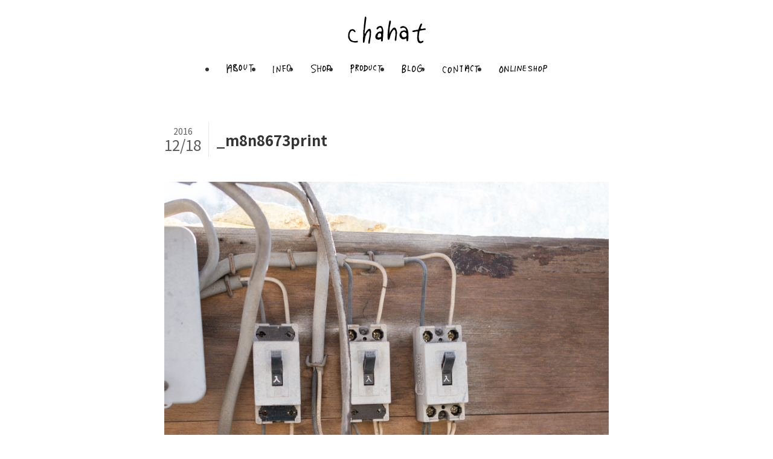

--- FILE ---
content_type: text/html; charset=UTF-8
request_url: https://chahat27.com/sinewo/%E3%80%8C%E3%81%82%E3%82%8A%E3%81%8C%E3%81%A8%E3%81%86%E7%A5%96%E7%88%B6%E3%81%AE%E5%AE%B6%E3%80%8D%E7%84%A1%E4%BA%8B%E7%B5%82%E4%BA%86%E3%81%97%E3%81%BE%E3%81%97%E3%81%9F%EF%BC%81/attachment/_m8n8673print/
body_size: 13068
content:
<!DOCTYPE html>
<html dir="ltr" lang="ja" prefix="og: https://ogp.me/ns#" data-loaded="false" data-scrolled="false" data-spmenu="closed">
<head>
<meta charset="utf-8">
<meta name="format-detection" content="telephone=no">
<meta http-equiv="X-UA-Compatible" content="IE=edge">
<meta name="viewport" content="width=device-width, viewport-fit=cover">
<title>_m8n8673print - chahat</title>
	<style>img:is([sizes="auto" i], [sizes^="auto," i]) { contain-intrinsic-size: 3000px 1500px }</style>
	
		<!-- All in One SEO 4.8.0 - aioseo.com -->
	<meta name="robots" content="max-image-preview:large" />
	<meta name="author" content="chahat27"/>
	<link rel="canonical" href="https://chahat27.com/sinewo/%e3%80%8c%e3%81%82%e3%82%8a%e3%81%8c%e3%81%a8%e3%81%86%e7%a5%96%e7%88%b6%e3%81%ae%e5%ae%b6%e3%80%8d%e7%84%a1%e4%ba%8b%e7%b5%82%e4%ba%86%e3%81%97%e3%81%be%e3%81%97%e3%81%9f%ef%bc%81/attachment/_m8n8673print/" />
	<meta name="generator" content="All in One SEO (AIOSEO) 4.8.0" />
		<meta property="og:locale" content="ja_JP" />
		<meta property="og:site_name" content="chahat - チャハット" />
		<meta property="og:type" content="article" />
		<meta property="og:title" content="_m8n8673print - chahat" />
		<meta property="og:url" content="https://chahat27.com/sinewo/%e3%80%8c%e3%81%82%e3%82%8a%e3%81%8c%e3%81%a8%e3%81%86%e7%a5%96%e7%88%b6%e3%81%ae%e5%ae%b6%e3%80%8d%e7%84%a1%e4%ba%8b%e7%b5%82%e4%ba%86%e3%81%97%e3%81%be%e3%81%97%e3%81%9f%ef%bc%81/attachment/_m8n8673print/" />
		<meta property="og:image" content="https://chahat27.com/wp-content/uploads/2021/03/logo.png" />
		<meta property="og:image:secure_url" content="https://chahat27.com/wp-content/uploads/2021/03/logo.png" />
		<meta property="og:image:width" content="150" />
		<meta property="og:image:height" content="50" />
		<meta property="article:published_time" content="2016-12-18T04:13:38+00:00" />
		<meta property="article:modified_time" content="2016-12-18T04:13:38+00:00" />
		<meta property="article:publisher" content="https://www.facebook.com/chahat-177719845651346" />
		<meta name="twitter:card" content="summary_large_image" />
		<meta name="twitter:title" content="_m8n8673print - chahat" />
		<meta name="twitter:image" content="https://chahat27.com/wp-content/uploads/2021/03/logo.png" />
		<meta name="google" content="nositelinkssearchbox" />
		<script type="application/ld+json" class="aioseo-schema">
			{"@context":"https:\/\/schema.org","@graph":[{"@type":"BreadcrumbList","@id":"https:\/\/chahat27.com\/sinewo\/%e3%80%8c%e3%81%82%e3%82%8a%e3%81%8c%e3%81%a8%e3%81%86%e7%a5%96%e7%88%b6%e3%81%ae%e5%ae%b6%e3%80%8d%e7%84%a1%e4%ba%8b%e7%b5%82%e4%ba%86%e3%81%97%e3%81%be%e3%81%97%e3%81%9f%ef%bc%81\/attachment\/_m8n8673print\/#breadcrumblist","itemListElement":[{"@type":"ListItem","@id":"https:\/\/chahat27.com\/#listItem","position":1,"name":"\u5bb6","item":"https:\/\/chahat27.com\/","nextItem":{"@type":"ListItem","@id":"https:\/\/chahat27.com\/sinewo\/%e3%80%8c%e3%81%82%e3%82%8a%e3%81%8c%e3%81%a8%e3%81%86%e7%a5%96%e7%88%b6%e3%81%ae%e5%ae%b6%e3%80%8d%e7%84%a1%e4%ba%8b%e7%b5%82%e4%ba%86%e3%81%97%e3%81%be%e3%81%97%e3%81%9f%ef%bc%81\/attachment\/_m8n8673print\/#listItem","name":"_m8n8673print"}},{"@type":"ListItem","@id":"https:\/\/chahat27.com\/sinewo\/%e3%80%8c%e3%81%82%e3%82%8a%e3%81%8c%e3%81%a8%e3%81%86%e7%a5%96%e7%88%b6%e3%81%ae%e5%ae%b6%e3%80%8d%e7%84%a1%e4%ba%8b%e7%b5%82%e4%ba%86%e3%81%97%e3%81%be%e3%81%97%e3%81%9f%ef%bc%81\/attachment\/_m8n8673print\/#listItem","position":2,"name":"_m8n8673print","previousItem":{"@type":"ListItem","@id":"https:\/\/chahat27.com\/#listItem","name":"\u5bb6"}}]},{"@type":"ItemPage","@id":"https:\/\/chahat27.com\/sinewo\/%e3%80%8c%e3%81%82%e3%82%8a%e3%81%8c%e3%81%a8%e3%81%86%e7%a5%96%e7%88%b6%e3%81%ae%e5%ae%b6%e3%80%8d%e7%84%a1%e4%ba%8b%e7%b5%82%e4%ba%86%e3%81%97%e3%81%be%e3%81%97%e3%81%9f%ef%bc%81\/attachment\/_m8n8673print\/#itempage","url":"https:\/\/chahat27.com\/sinewo\/%e3%80%8c%e3%81%82%e3%82%8a%e3%81%8c%e3%81%a8%e3%81%86%e7%a5%96%e7%88%b6%e3%81%ae%e5%ae%b6%e3%80%8d%e7%84%a1%e4%ba%8b%e7%b5%82%e4%ba%86%e3%81%97%e3%81%be%e3%81%97%e3%81%9f%ef%bc%81\/attachment\/_m8n8673print\/","name":"_m8n8673print - chahat","inLanguage":"ja","isPartOf":{"@id":"https:\/\/chahat27.com\/#website"},"breadcrumb":{"@id":"https:\/\/chahat27.com\/sinewo\/%e3%80%8c%e3%81%82%e3%82%8a%e3%81%8c%e3%81%a8%e3%81%86%e7%a5%96%e7%88%b6%e3%81%ae%e5%ae%b6%e3%80%8d%e7%84%a1%e4%ba%8b%e7%b5%82%e4%ba%86%e3%81%97%e3%81%be%e3%81%97%e3%81%9f%ef%bc%81\/attachment\/_m8n8673print\/#breadcrumblist"},"author":{"@id":"https:\/\/chahat27.com\/author\/chahat27\/#author"},"creator":{"@id":"https:\/\/chahat27.com\/author\/chahat27\/#author"},"datePublished":"2016-12-18T13:13:38+09:00","dateModified":"2016-12-18T13:13:38+09:00"},{"@type":"Organization","@id":"https:\/\/chahat27.com\/#organization","name":"chahat","description":"\u30c1\u30e3\u30cf\u30c3\u30c8","url":"https:\/\/chahat27.com\/","telephone":"+81468703127","logo":{"@type":"ImageObject","url":"https:\/\/chahat27.com\/wp-content\/uploads\/2021\/03\/logo.png","@id":"https:\/\/chahat27.com\/sinewo\/%e3%80%8c%e3%81%82%e3%82%8a%e3%81%8c%e3%81%a8%e3%81%86%e7%a5%96%e7%88%b6%e3%81%ae%e5%ae%b6%e3%80%8d%e7%84%a1%e4%ba%8b%e7%b5%82%e4%ba%86%e3%81%97%e3%81%be%e3%81%97%e3%81%9f%ef%bc%81\/attachment\/_m8n8673print\/#organizationLogo","width":150,"height":50},"image":{"@id":"https:\/\/chahat27.com\/sinewo\/%e3%80%8c%e3%81%82%e3%82%8a%e3%81%8c%e3%81%a8%e3%81%86%e7%a5%96%e7%88%b6%e3%81%ae%e5%ae%b6%e3%80%8d%e7%84%a1%e4%ba%8b%e7%b5%82%e4%ba%86%e3%81%97%e3%81%be%e3%81%97%e3%81%9f%ef%bc%81\/attachment\/_m8n8673print\/#organizationLogo"},"sameAs":["https:\/\/www.instagram.com\/chahat_otake\/"]},{"@type":"Person","@id":"https:\/\/chahat27.com\/author\/chahat27\/#author","url":"https:\/\/chahat27.com\/author\/chahat27\/","name":"chahat27","image":{"@type":"ImageObject","@id":"https:\/\/chahat27.com\/sinewo\/%e3%80%8c%e3%81%82%e3%82%8a%e3%81%8c%e3%81%a8%e3%81%86%e7%a5%96%e7%88%b6%e3%81%ae%e5%ae%b6%e3%80%8d%e7%84%a1%e4%ba%8b%e7%b5%82%e4%ba%86%e3%81%97%e3%81%be%e3%81%97%e3%81%9f%ef%bc%81\/attachment\/_m8n8673print\/#authorImage","url":"https:\/\/secure.gravatar.com\/avatar\/38c7e2fcaa308405a2fdf00b066e22dc?s=96&d=mm&r=g","width":96,"height":96,"caption":"chahat27"}},{"@type":"WebSite","@id":"https:\/\/chahat27.com\/#website","url":"https:\/\/chahat27.com\/","name":"chahat","description":"\u30c1\u30e3\u30cf\u30c3\u30c8","inLanguage":"ja","publisher":{"@id":"https:\/\/chahat27.com\/#organization"}}]}
		</script>
		<!-- All in One SEO -->

<link rel="alternate" type="application/rss+xml" title="chahat &raquo; フィード" href="https://chahat27.com/feed/" />
<link rel="alternate" type="application/rss+xml" title="chahat &raquo; コメントフィード" href="https://chahat27.com/comments/feed/" />
<link rel="alternate" type="application/rss+xml" title="chahat &raquo; _m8n8673print のコメントのフィード" href="https://chahat27.com/sinewo/%e3%80%8c%e3%81%82%e3%82%8a%e3%81%8c%e3%81%a8%e3%81%86%e7%a5%96%e7%88%b6%e3%81%ae%e5%ae%b6%e3%80%8d%e7%84%a1%e4%ba%8b%e7%b5%82%e4%ba%86%e3%81%97%e3%81%be%e3%81%97%e3%81%9f%ef%bc%81/attachment/_m8n8673print/feed/" />
<link rel='stylesheet' id='wp-block-library-css' href='https://chahat27.com/wp-includes/css/dist/block-library/style.min.css?ver=6.7.2' type='text/css' media='all' />
<link rel='stylesheet' id='swell-icons-css' href='https://chahat27.com/wp-content/themes/swell/build/css/swell-icons.css?ver=2.13.0' type='text/css' media='all' />
<link rel='stylesheet' id='main_style-css' href='https://chahat27.com/wp-content/themes/swell/build/css/main.css?ver=2.13.0' type='text/css' media='all' />
<link rel='stylesheet' id='swell_blocks-css' href='https://chahat27.com/wp-content/themes/swell/build/css/blocks.css?ver=2.13.0' type='text/css' media='all' />
<style id='swell_custom-inline-css' type='text/css'>
:root{--swl-fz--content:3.8vw;--swl-font_family:"Noto Sans JP", sans-serif;--swl-font_weight:400;--color_main:#0a0000;--color_text:#333;--color_link:#0a0101;--color_htag:#0a0000;--color_bg:#ffffff;--color_gradient1:#d8ffff;--color_gradient2:#87e7ff;--color_main_thin:rgba(13, 0, 0, 0.05 );--color_main_dark:rgba(8, 0, 0, 1 );--color_list_check:#0a0000;--color_list_num:#0a0000;--color_list_good:#86dd7b;--color_list_triangle:#f4e03a;--color_list_bad:#f36060;--color_faq_q:#d55656;--color_faq_a:#6599b7;--color_icon_good:#3cd250;--color_icon_good_bg:#ecffe9;--color_icon_bad:#4b73eb;--color_icon_bad_bg:#eafaff;--color_icon_info:#f578b4;--color_icon_info_bg:#fff0fa;--color_icon_announce:#ffa537;--color_icon_announce_bg:#fff5f0;--color_icon_pen:#7a7a7a;--color_icon_pen_bg:#f7f7f7;--color_icon_book:#787364;--color_icon_book_bg:#f8f6ef;--color_icon_point:#ffa639;--color_icon_check:#86d67c;--color_icon_batsu:#f36060;--color_icon_hatena:#5295cc;--color_icon_caution:#f7da38;--color_icon_memo:#84878a;--color_deep01:#f2c337;--color_deep02:#3d79d5;--color_deep03:#63a84d;--color_deep04:#eded02;--color_pale01:#fff2f0;--color_pale02:#f3f8fd;--color_pale03:#f1f9ee;--color_pale04:#fdf9ee;--color_mark_blue:#b7e3ff;--color_mark_green:#bdf9c3;--color_mark_yellow:#fcf69f;--color_mark_orange:#ffddbc;--border01:solid 1px var(--color_border);--border02:double 4px var(--color_main);--border03:dashed 2px var(--color_border);--border04:solid 4px var(--color_gray);--card_posts_thumb_ratio:56.25%;--list_posts_thumb_ratio:61.805%;--big_posts_thumb_ratio:56.25%;--thumb_posts_thumb_ratio:61.805%;--blogcard_thumb_ratio:56.25%;--color_header_bg:#ffffff;--color_header_text:#333;--color_footer_bg:#ffffff;--color_footer_text:#333;--container_size:1500px;--article_size:800px;--logo_size_sp:48px;--logo_size_pc:50px;--logo_size_pcfix:32px;}.swl-cell-bg[data-icon="doubleCircle"]{--cell-icon-color:#ffc977}.swl-cell-bg[data-icon="circle"]{--cell-icon-color:#94e29c}.swl-cell-bg[data-icon="triangle"]{--cell-icon-color:#eeda2f}.swl-cell-bg[data-icon="close"]{--cell-icon-color:#ec9191}.swl-cell-bg[data-icon="hatena"]{--cell-icon-color:#93c9da}.swl-cell-bg[data-icon="check"]{--cell-icon-color:#94e29c}.swl-cell-bg[data-icon="line"]{--cell-icon-color:#9b9b9b}.cap_box[data-colset="col1"]{--capbox-color:#e8dc5a;--capbox-color--bg:#fff8eb}.cap_box[data-colset="col2"]{--capbox-color:#5fb9f5;--capbox-color--bg:#edf5ff}.cap_box[data-colset="col3"]{--capbox-color:#2fcd90;--capbox-color--bg:#eafaf2}.red_{--the-btn-color:#f2c337;--the-btn-color2:#ffbc49;--the-solid-shadow: rgba(182, 146, 41, 1 )}.blue_{--the-btn-color:#338df4;--the-btn-color2:#35eaff;--the-solid-shadow: rgba(38, 106, 183, 1 )}.green_{--the-btn-color:#62d847;--the-btn-color2:#7bf7bd;--the-solid-shadow: rgba(74, 162, 53, 1 )}.is-style-btn_normal{--the-btn-radius:0px}.is-style-btn_solid{--the-btn-radius:0px}.is-style-btn_shiny{--the-btn-radius:0px}.is-style-btn_line{--the-btn-radius:0px}.post_content blockquote{padding:1.5em 2em 1.5em 3em}.post_content blockquote::before{content:"";display:block;width:5px;height:calc(100% - 3em);top:1.5em;left:1.5em;border-left:solid 1px rgba(180,180,180,.75);border-right:solid 1px rgba(180,180,180,.75);}.mark_blue{background:-webkit-linear-gradient(transparent 64%,var(--color_mark_blue) 0%);background:linear-gradient(transparent 64%,var(--color_mark_blue) 0%)}.mark_green{background:-webkit-linear-gradient(transparent 64%,var(--color_mark_green) 0%);background:linear-gradient(transparent 64%,var(--color_mark_green) 0%)}.mark_yellow{background:-webkit-linear-gradient(transparent 64%,var(--color_mark_yellow) 0%);background:linear-gradient(transparent 64%,var(--color_mark_yellow) 0%)}.mark_orange{background:-webkit-linear-gradient(transparent 64%,var(--color_mark_orange) 0%);background:linear-gradient(transparent 64%,var(--color_mark_orange) 0%)}[class*="is-style-icon_"]{color:#333;border-width:0}[class*="is-style-big_icon_"]{border-width:2px;border-style:solid}[data-col="gray"] .c-balloon__text{background:#f7f7f7;border-color:#ccc}[data-col="gray"] .c-balloon__before{border-right-color:#f7f7f7}[data-col="green"] .c-balloon__text{background:#d1f8c2;border-color:#9ddd93}[data-col="green"] .c-balloon__before{border-right-color:#d1f8c2}[data-col="blue"] .c-balloon__text{background:#e2f6ff;border-color:#93d2f0}[data-col="blue"] .c-balloon__before{border-right-color:#e2f6ff}[data-col="red"] .c-balloon__text{background:#ffebeb;border-color:#f48789}[data-col="red"] .c-balloon__before{border-right-color:#ffebeb}[data-col="yellow"] .c-balloon__text{background:#f9f7d2;border-color:#fbe593}[data-col="yellow"] .c-balloon__before{border-right-color:#f9f7d2}.-type-list2 .p-postList__body::after,.-type-big .p-postList__body::after{content: "READ MORE »";}.c-postThumb__cat{background-color:#0a0000;color:#fff;background-image: repeating-linear-gradient(-45deg,rgba(255,255,255,.1),rgba(255,255,255,.1) 6px,transparent 6px,transparent 12px)}.post_content h2:where(:not([class^="swell-block-"]):not(.faq_q):not(.p-postList__title)){background:var(--color_htag);padding:.75em 1em;color:#fff}.post_content h2:where(:not([class^="swell-block-"]):not(.faq_q):not(.p-postList__title))::before{position:absolute;display:block;pointer-events:none;content:"";top:-4px;left:0;width:100%;height:calc(100% + 4px);box-sizing:content-box;border-top:solid 2px var(--color_htag);border-bottom:solid 2px var(--color_htag)}.post_content h3:where(:not([class^="swell-block-"]):not(.faq_q):not(.p-postList__title)){padding:0 .5em .5em}.post_content h3:where(:not([class^="swell-block-"]):not(.faq_q):not(.p-postList__title))::before{content:"";width:100%;height:2px;background: repeating-linear-gradient(90deg, var(--color_htag) 0%, var(--color_htag) 29.3%, rgba(150,150,150,.2) 29.3%, rgba(150,150,150,.2) 100%)}.post_content h4:where(:not([class^="swell-block-"]):not(.faq_q):not(.p-postList__title)){padding:0 0 0 16px;border-left:solid 2px var(--color_htag)}.l-header__menuBtn{order:1}.l-header__customBtn{order:3}.c-gnav a::after{background:var(--color_main)}.p-spHeadMenu .menu-item.-current{border-bottom-color:var(--color_main)}.c-gnav > li:hover > a,.c-gnav > .-current > a{background:rgba(250,250,250,0.16)}.c-gnav .sub-menu{color:#333;background:#fff}#pagetop{border-radius:50%}.c-widget__title.-spmenu{padding:.5em .75em;border-radius:var(--swl-radius--2, 0px);background:var(--color_main);color:#fff;}.c-widget__title.-footer{padding:.5em}.c-widget__title.-footer::before{content:"";bottom:0;left:0;width:40%;z-index:1;background:var(--color_main)}.c-widget__title.-footer::after{content:"";bottom:0;left:0;width:100%;background:var(--color_border)}.c-secTitle{border-left:solid 2px var(--color_main);padding:0em .75em}.p-spMenu{color:#333}.p-spMenu__inner::before{background:#fdfdfd;opacity:1}.p-spMenu__overlay{background:#000;opacity:0.6}[class*="page-numbers"]{border-radius:50%;margin:4px;color:#fff;background-color:#dedede}a{text-decoration: none}.l-topTitleArea.c-filterLayer::before{background-color:#000;opacity:0.2;content:""}@media screen and (min-width: 960px){:root{}}@media screen and (max-width: 959px){:root{}.l-header__logo{order:2;text-align:center}}@media screen and (min-width: 600px){:root{--swl-fz--content:15px;}}@media screen and (max-width: 599px){:root{}}@media (min-width: 1008px) {.alignwide{left:-100px;width:calc(100% + 200px);}}@media (max-width: 1008px) {.-sidebar-off .swell-block-fullWide__inner.l-container .alignwide{left:0px;width:100%;}}@media (min-width:960px){.-parallel .l-header__inner{display:flex;flex-wrap:wrap;max-width:100%;padding-left:0;padding-right:0}.-parallel .l-header__logo{text-align:center;width:100%}.-parallel .l-header__logo .c-catchphrase{font-size:12px;line-height:1;margin-top:16px}.-parallel .l-header__gnav{width:100%}.-parallel .l-header__gnav .c-gnav{justify-content:center}.-parallel .l-header__gnav .c-gnav>li>a{padding:16px}.-parallel .c-headLogo.-txt,.-parallel .w-header{justify-content:center}.-parallel .w-header{margin-bottom:8px;margin-top:8px}.-parallel-bottom .l-header__inner{padding-top:8px}.-parallel-bottom .l-header__logo{order:1;padding:16px 0}.-parallel-bottom .w-header{order:2}.-parallel-bottom .l-header__gnav{order:3}.-parallel-top .l-header__inner{padding-bottom:8px}.-parallel-top .l-header__gnav{order:1}.-parallel-top .l-header__logo{order:2;padding:16px 0}.-parallel-top .w-header{order:3}.l-header.-parallel .w-header{width:100%}.l-fixHeader.-parallel .l-fixHeader__gnav{margin-left:auto}}.c-gnav .sub-menu a:before,.c-listMenu a:before{-webkit-font-smoothing:antialiased;-moz-osx-font-smoothing:grayscale;font-family:icomoon!important;font-style:normal;font-variant:normal;font-weight:400;line-height:1;text-transform:none}.c-submenuToggleBtn{display:none}.c-listMenu a{padding:.75em 1em .75em 1.5em;transition:padding .25s}.c-listMenu a:hover{padding-left:1.75em;padding-right:.75em}.c-gnav .sub-menu a:before,.c-listMenu a:before{color:inherit;content:"\e921";display:inline-block;left:2px;position:absolute;top:50%;-webkit-transform:translateY(-50%);transform:translateY(-50%);vertical-align:middle}.widget_categories>ul>.cat-item>a,.wp-block-categories-list>li>a{padding-left:1.75em}.c-listMenu .children,.c-listMenu .sub-menu{margin:0}.c-listMenu .children a,.c-listMenu .sub-menu a{font-size:.9em;padding-left:2.5em}.c-listMenu .children a:before,.c-listMenu .sub-menu a:before{left:1em}.c-listMenu .children a:hover,.c-listMenu .sub-menu a:hover{padding-left:2.75em}.c-listMenu .children ul a,.c-listMenu .sub-menu ul a{padding-left:3.25em}.c-listMenu .children ul a:before,.c-listMenu .sub-menu ul a:before{left:1.75em}.c-listMenu .children ul a:hover,.c-listMenu .sub-menu ul a:hover{padding-left:3.5em}.c-gnav li:hover>.sub-menu{opacity:1;visibility:visible}.c-gnav .sub-menu:before{background:inherit;content:"";height:100%;left:0;position:absolute;top:0;width:100%;z-index:0}.c-gnav .sub-menu .sub-menu{left:100%;top:0;z-index:-1}.c-gnav .sub-menu a{padding-left:2em}.c-gnav .sub-menu a:before{left:.5em}.c-gnav .sub-menu a:hover .ttl{left:4px}:root{--color_content_bg:#fff;}.c-widget__title.-side{padding:0 .5em .5em}.c-widget__title.-side::before{content:"";bottom:0;left:0;width:40%;z-index:1;background:var(--color_main)}.c-widget__title.-side::after{content:"";bottom:0;left:0;width:100%;background:var(--color_border)}.c-shareBtns__item:not(:last-child){margin-right:4px}.c-shareBtns__btn{padding:8px 0}@media screen and (min-width: 960px){:root{}}@media screen and (max-width: 959px){:root{}}@media screen and (min-width: 600px){:root{}}@media screen and (max-width: 599px){:root{}}.l-content{padding-top:4vw}.p-breadcrumb+.l-content{padding-top:0}.-frame-on .l-mainContent{background:#fff;border-radius:var(--swl-radius--4,0);padding:3vw}.-frame-on-sidebar #sidebar .c-widget{background:#fff;border-radius:var(--swl-radius--4,0);padding:16px}.-frame-on-sidebar #sidebar .widget_swell_prof_widget{padding:0!important}.-frame-on-sidebar #sidebar .p-profileBox{background:#fff;border:none;color:#333}.-frame-on-sidebar #sidebar .calendar_wrap{border:none;padding:0}.-frame-border .l-mainContent,.-frame-border.-frame-on-sidebar #sidebar .c-widget{box-shadow:0 0 1px var(--swl-color_shadow)}.swell-block-fullWide__inner .alignwide{left:0;width:100%}.swell-block-fullWide__inner .alignfull{left:calc(0px - var(--swl-fw_inner_pad, 0))!important;margin-left:0!important;margin-right:0!important;width:calc(100% + var(--swl-fw_inner_pad, 0)*2)!important}@media not all and (min-width:960px){.alignwide,.l-content .alignfull{left:-3vw;width:calc(100% + 6vw)}.l-content{padding-left:2vw;padding-right:2vw}.-frame-on{--swl-pad_container:2vw;--swl-h2-margin--x:-3vw}.-frame-off-sidebar .l-sidebar{padding-left:1vw;padding-right:1vw}.swell-block-fullWide__inner.l-article{--swl-fw_inner_pad:calc(var(--swl-pad_container, 2vw) + 3vw)}.swell-block-fullWide__inner.l-container{--swl-fw_inner_pad:var(--swl-pad_container,2vw)}.swell-block-fullWide__inner.l-article .alignwide{left:-1.5vw;width:calc(100% + 3vw)}}@media (min-width:960px){.alignwide,.l-content .alignfull{left:-48px;width:calc(100% + 96px)}.l-content .c-widget .alignfull{left:-32px;width:calc(100% + 64px)}.-frame-on .l-mainContent{padding:32px}.swell-block-fullWide__inner.l-article{--swl-fw_inner_pad:calc(var(--swl-pad_post_content) + 32px)}.swell-block-fullWide__inner.l-container{--swl-fw_inner_pad:16px}.swell-block-fullWide__inner.l-article .alignwide{left:-16px;width:calc(100% + 32px)}}@media (min-width:600px){.l-content{padding-top:2em}}.p-relatedPosts .p-postList__item{margin-bottom:1.5em}.p-relatedPosts .p-postList__times,.p-relatedPosts .p-postList__times>:last-child{margin-right:0}@media (min-width:600px){.p-relatedPosts .p-postList__item{width:33.33333%}}@media screen and (min-width:600px) and (max-width:1239px){.p-relatedPosts .p-postList__item:nth-child(7),.p-relatedPosts .p-postList__item:nth-child(8){display:none}}@media screen and (min-width:1240px){.p-relatedPosts .p-postList__item{width:25%}}.-index-off .p-toc,.swell-toc-placeholder:empty{display:none}.p-toc.-modal{height:100%;margin:0;overflow-y:auto;padding:0}#main_content .p-toc{border-radius:var(--swl-radius--2,0);margin:4em auto;max-width:800px}#sidebar .p-toc{margin-top:-.5em}.p-toc .__pn:before{content:none!important;counter-increment:none}.p-toc .__prev{margin:0 0 1em}.p-toc .__next{margin:1em 0 0}.p-toc.is-omitted:not([data-omit=ct]) [data-level="2"] .p-toc__childList{height:0;margin-bottom:-.5em;visibility:hidden}.p-toc.is-omitted:not([data-omit=nest]){position:relative}.p-toc.is-omitted:not([data-omit=nest]):before{background:linear-gradient(hsla(0,0%,100%,0),var(--color_bg));bottom:5em;content:"";height:4em;left:0;opacity:.75;pointer-events:none;position:absolute;width:100%;z-index:1}.p-toc.is-omitted:not([data-omit=nest]):after{background:var(--color_bg);bottom:0;content:"";height:5em;left:0;opacity:.75;position:absolute;width:100%;z-index:1}.p-toc.is-omitted:not([data-omit=nest]) .__next,.p-toc.is-omitted:not([data-omit=nest]) [data-omit="1"]{display:none}.p-toc .p-toc__expandBtn{background-color:#f7f7f7;border:rgba(0,0,0,.2);border-radius:5em;box-shadow:0 0 0 1px #bbb;color:#333;display:block;font-size:14px;line-height:1.5;margin:.75em auto 0;min-width:6em;padding:.5em 1em;position:relative;transition:box-shadow .25s;z-index:2}.p-toc[data-omit=nest] .p-toc__expandBtn{display:inline-block;font-size:13px;margin:0 0 0 1.25em;padding:.5em .75em}.p-toc:not([data-omit=nest]) .p-toc__expandBtn:after,.p-toc:not([data-omit=nest]) .p-toc__expandBtn:before{border-top-color:inherit;border-top-style:dotted;border-top-width:3px;content:"";display:block;height:1px;position:absolute;top:calc(50% - 1px);transition:border-color .25s;width:100%;width:22px}.p-toc:not([data-omit=nest]) .p-toc__expandBtn:before{right:calc(100% + 1em)}.p-toc:not([data-omit=nest]) .p-toc__expandBtn:after{left:calc(100% + 1em)}.p-toc.is-expanded .p-toc__expandBtn{border-color:transparent}.p-toc__ttl{display:block;font-size:1.2em;line-height:1;position:relative;text-align:center}.p-toc__ttl:before{content:"\e918";display:inline-block;font-family:icomoon;margin-right:.5em;padding-bottom:2px;vertical-align:middle}#index_modal .p-toc__ttl{margin-bottom:.5em}.p-toc__list li{line-height:1.6}.p-toc__list>li+li{margin-top:.5em}.p-toc__list .p-toc__childList{padding-left:.5em}.p-toc__list [data-level="3"]{font-size:.9em}.p-toc__list .mininote{display:none}.post_content .p-toc__list{padding-left:0}#sidebar .p-toc__list{margin-bottom:0}#sidebar .p-toc__list .p-toc__childList{padding-left:0}.p-toc__link{color:inherit;font-size:inherit;text-decoration:none}.p-toc__link:hover{opacity:.8}.p-toc.-double{background:var(--color_gray);background:linear-gradient(-45deg,transparent 25%,var(--color_gray) 25%,var(--color_gray) 50%,transparent 50%,transparent 75%,var(--color_gray) 75%,var(--color_gray));background-clip:padding-box;background-size:4px 4px;border-bottom:4px double var(--color_border);border-top:4px double var(--color_border);padding:1.5em 1em 1em}.p-toc.-double .p-toc__ttl{margin-bottom:.75em}@media (min-width:960px){#main_content .p-toc{width:92%}}@media (hover:hover){.p-toc .p-toc__expandBtn:hover{border-color:transparent;box-shadow:0 0 0 2px currentcolor}}@media (min-width:600px){.p-toc.-double{padding:2em}}.p-pnLinks{align-items:stretch;display:flex;justify-content:space-between;margin:2em 0}.p-pnLinks__item{font-size:3vw;position:relative;width:49%}.p-pnLinks__item:before{content:"";display:block;height:.5em;pointer-events:none;position:absolute;top:50%;width:.5em;z-index:1}.p-pnLinks__item.-prev:before{border-bottom:1px solid;border-left:1px solid;left:.35em;-webkit-transform:rotate(45deg) translateY(-50%);transform:rotate(45deg) translateY(-50%)}.p-pnLinks__item.-prev .p-pnLinks__thumb{margin-right:8px}.p-pnLinks__item.-next .p-pnLinks__link{justify-content:flex-end}.p-pnLinks__item.-next:before{border-bottom:1px solid;border-right:1px solid;right:.35em;-webkit-transform:rotate(-45deg) translateY(-50%);transform:rotate(-45deg) translateY(-50%)}.p-pnLinks__item.-next .p-pnLinks__thumb{margin-left:8px;order:2}.p-pnLinks__item.-next:first-child{margin-left:auto}.p-pnLinks__link{align-items:center;border-radius:var(--swl-radius--2,0);color:inherit;display:flex;height:100%;line-height:1.4;min-height:4em;padding:.6em 1em .5em;position:relative;text-decoration:none;transition:box-shadow .25s;width:100%}.p-pnLinks__thumb{border-radius:var(--swl-radius--4,0);height:32px;-o-object-fit:cover;object-fit:cover;width:48px}.p-pnLinks .-prev .p-pnLinks__link{padding-left:1.5em}.p-pnLinks .-prev:before{font-size:1.2em;left:0}.p-pnLinks .-next .p-pnLinks__link{padding-right:1.5em}.p-pnLinks .-next:before{font-size:1.2em;right:0}.p-pnLinks.-style-normal .-prev .p-pnLinks__link{border-left:1.25em solid var(--color_main)}.p-pnLinks.-style-normal .-prev:before{color:#fff}.p-pnLinks.-style-normal .-next .p-pnLinks__link{border-right:1.25em solid var(--color_main)}.p-pnLinks.-style-normal .-next:before{color:#fff}@media not all and (min-width:960px){.p-pnLinks.-thumb-on{display:block}.p-pnLinks.-thumb-on .p-pnLinks__item{width:100%}}@media (min-width:600px){.p-pnLinks__item{font-size:13px}.p-pnLinks__thumb{height:48px;width:72px}.p-pnLinks__title{transition:-webkit-transform .25s;transition:transform .25s;transition:transform .25s,-webkit-transform .25s}.-prev>.p-pnLinks__link:hover .p-pnLinks__title{-webkit-transform:translateX(4px);transform:translateX(4px)}.-next>.p-pnLinks__link:hover .p-pnLinks__title{-webkit-transform:translateX(-4px);transform:translateX(-4px)}.p-pnLinks .p-pnLinks__link:hover{opacity:.8}.p-pnLinks.-style-normal .-prev .p-pnLinks__link:hover{box-shadow:1px 1px 2px var(--swl-color_shadow)}.p-pnLinks.-style-normal .-next .p-pnLinks__link:hover{box-shadow:-1px 1px 2px var(--swl-color_shadow)}}
</style>
<link rel='stylesheet' id='swell-parts/footer-css' href='https://chahat27.com/wp-content/themes/swell/build/css/modules/parts/footer.css?ver=2.13.0' type='text/css' media='all' />
<link rel='stylesheet' id='swell-page/single-css' href='https://chahat27.com/wp-content/themes/swell/build/css/modules/page/single.css?ver=2.13.0' type='text/css' media='all' />
<style id='classic-theme-styles-inline-css' type='text/css'>
/*! This file is auto-generated */
.wp-block-button__link{color:#fff;background-color:#32373c;border-radius:9999px;box-shadow:none;text-decoration:none;padding:calc(.667em + 2px) calc(1.333em + 2px);font-size:1.125em}.wp-block-file__button{background:#32373c;color:#fff;text-decoration:none}
</style>
<style id='global-styles-inline-css' type='text/css'>
:root{--wp--preset--aspect-ratio--square: 1;--wp--preset--aspect-ratio--4-3: 4/3;--wp--preset--aspect-ratio--3-4: 3/4;--wp--preset--aspect-ratio--3-2: 3/2;--wp--preset--aspect-ratio--2-3: 2/3;--wp--preset--aspect-ratio--16-9: 16/9;--wp--preset--aspect-ratio--9-16: 9/16;--wp--preset--color--black: #000;--wp--preset--color--cyan-bluish-gray: #abb8c3;--wp--preset--color--white: #fff;--wp--preset--color--pale-pink: #f78da7;--wp--preset--color--vivid-red: #cf2e2e;--wp--preset--color--luminous-vivid-orange: #ff6900;--wp--preset--color--luminous-vivid-amber: #fcb900;--wp--preset--color--light-green-cyan: #7bdcb5;--wp--preset--color--vivid-green-cyan: #00d084;--wp--preset--color--pale-cyan-blue: #8ed1fc;--wp--preset--color--vivid-cyan-blue: #0693e3;--wp--preset--color--vivid-purple: #9b51e0;--wp--preset--color--swl-main: var(--color_main);--wp--preset--color--swl-main-thin: var(--color_main_thin);--wp--preset--color--swl-gray: var(--color_gray);--wp--preset--color--swl-deep-01: var(--color_deep01);--wp--preset--color--swl-deep-02: var(--color_deep02);--wp--preset--color--swl-deep-03: var(--color_deep03);--wp--preset--color--swl-deep-04: var(--color_deep04);--wp--preset--color--swl-pale-01: var(--color_pale01);--wp--preset--color--swl-pale-02: var(--color_pale02);--wp--preset--color--swl-pale-03: var(--color_pale03);--wp--preset--color--swl-pale-04: var(--color_pale04);--wp--preset--gradient--vivid-cyan-blue-to-vivid-purple: linear-gradient(135deg,rgba(6,147,227,1) 0%,rgb(155,81,224) 100%);--wp--preset--gradient--light-green-cyan-to-vivid-green-cyan: linear-gradient(135deg,rgb(122,220,180) 0%,rgb(0,208,130) 100%);--wp--preset--gradient--luminous-vivid-amber-to-luminous-vivid-orange: linear-gradient(135deg,rgba(252,185,0,1) 0%,rgba(255,105,0,1) 100%);--wp--preset--gradient--luminous-vivid-orange-to-vivid-red: linear-gradient(135deg,rgba(255,105,0,1) 0%,rgb(207,46,46) 100%);--wp--preset--gradient--very-light-gray-to-cyan-bluish-gray: linear-gradient(135deg,rgb(238,238,238) 0%,rgb(169,184,195) 100%);--wp--preset--gradient--cool-to-warm-spectrum: linear-gradient(135deg,rgb(74,234,220) 0%,rgb(151,120,209) 20%,rgb(207,42,186) 40%,rgb(238,44,130) 60%,rgb(251,105,98) 80%,rgb(254,248,76) 100%);--wp--preset--gradient--blush-light-purple: linear-gradient(135deg,rgb(255,206,236) 0%,rgb(152,150,240) 100%);--wp--preset--gradient--blush-bordeaux: linear-gradient(135deg,rgb(254,205,165) 0%,rgb(254,45,45) 50%,rgb(107,0,62) 100%);--wp--preset--gradient--luminous-dusk: linear-gradient(135deg,rgb(255,203,112) 0%,rgb(199,81,192) 50%,rgb(65,88,208) 100%);--wp--preset--gradient--pale-ocean: linear-gradient(135deg,rgb(255,245,203) 0%,rgb(182,227,212) 50%,rgb(51,167,181) 100%);--wp--preset--gradient--electric-grass: linear-gradient(135deg,rgb(202,248,128) 0%,rgb(113,206,126) 100%);--wp--preset--gradient--midnight: linear-gradient(135deg,rgb(2,3,129) 0%,rgb(40,116,252) 100%);--wp--preset--font-size--small: 0.9em;--wp--preset--font-size--medium: 1.1em;--wp--preset--font-size--large: 1.25em;--wp--preset--font-size--x-large: 42px;--wp--preset--font-size--xs: 0.75em;--wp--preset--font-size--huge: 1.6em;--wp--preset--spacing--20: 0.44rem;--wp--preset--spacing--30: 0.67rem;--wp--preset--spacing--40: 1rem;--wp--preset--spacing--50: 1.5rem;--wp--preset--spacing--60: 2.25rem;--wp--preset--spacing--70: 3.38rem;--wp--preset--spacing--80: 5.06rem;--wp--preset--shadow--natural: 6px 6px 9px rgba(0, 0, 0, 0.2);--wp--preset--shadow--deep: 12px 12px 50px rgba(0, 0, 0, 0.4);--wp--preset--shadow--sharp: 6px 6px 0px rgba(0, 0, 0, 0.2);--wp--preset--shadow--outlined: 6px 6px 0px -3px rgba(255, 255, 255, 1), 6px 6px rgba(0, 0, 0, 1);--wp--preset--shadow--crisp: 6px 6px 0px rgba(0, 0, 0, 1);}:where(.is-layout-flex){gap: 0.5em;}:where(.is-layout-grid){gap: 0.5em;}body .is-layout-flex{display: flex;}.is-layout-flex{flex-wrap: wrap;align-items: center;}.is-layout-flex > :is(*, div){margin: 0;}body .is-layout-grid{display: grid;}.is-layout-grid > :is(*, div){margin: 0;}:where(.wp-block-columns.is-layout-flex){gap: 2em;}:where(.wp-block-columns.is-layout-grid){gap: 2em;}:where(.wp-block-post-template.is-layout-flex){gap: 1.25em;}:where(.wp-block-post-template.is-layout-grid){gap: 1.25em;}.has-black-color{color: var(--wp--preset--color--black) !important;}.has-cyan-bluish-gray-color{color: var(--wp--preset--color--cyan-bluish-gray) !important;}.has-white-color{color: var(--wp--preset--color--white) !important;}.has-pale-pink-color{color: var(--wp--preset--color--pale-pink) !important;}.has-vivid-red-color{color: var(--wp--preset--color--vivid-red) !important;}.has-luminous-vivid-orange-color{color: var(--wp--preset--color--luminous-vivid-orange) !important;}.has-luminous-vivid-amber-color{color: var(--wp--preset--color--luminous-vivid-amber) !important;}.has-light-green-cyan-color{color: var(--wp--preset--color--light-green-cyan) !important;}.has-vivid-green-cyan-color{color: var(--wp--preset--color--vivid-green-cyan) !important;}.has-pale-cyan-blue-color{color: var(--wp--preset--color--pale-cyan-blue) !important;}.has-vivid-cyan-blue-color{color: var(--wp--preset--color--vivid-cyan-blue) !important;}.has-vivid-purple-color{color: var(--wp--preset--color--vivid-purple) !important;}.has-black-background-color{background-color: var(--wp--preset--color--black) !important;}.has-cyan-bluish-gray-background-color{background-color: var(--wp--preset--color--cyan-bluish-gray) !important;}.has-white-background-color{background-color: var(--wp--preset--color--white) !important;}.has-pale-pink-background-color{background-color: var(--wp--preset--color--pale-pink) !important;}.has-vivid-red-background-color{background-color: var(--wp--preset--color--vivid-red) !important;}.has-luminous-vivid-orange-background-color{background-color: var(--wp--preset--color--luminous-vivid-orange) !important;}.has-luminous-vivid-amber-background-color{background-color: var(--wp--preset--color--luminous-vivid-amber) !important;}.has-light-green-cyan-background-color{background-color: var(--wp--preset--color--light-green-cyan) !important;}.has-vivid-green-cyan-background-color{background-color: var(--wp--preset--color--vivid-green-cyan) !important;}.has-pale-cyan-blue-background-color{background-color: var(--wp--preset--color--pale-cyan-blue) !important;}.has-vivid-cyan-blue-background-color{background-color: var(--wp--preset--color--vivid-cyan-blue) !important;}.has-vivid-purple-background-color{background-color: var(--wp--preset--color--vivid-purple) !important;}.has-black-border-color{border-color: var(--wp--preset--color--black) !important;}.has-cyan-bluish-gray-border-color{border-color: var(--wp--preset--color--cyan-bluish-gray) !important;}.has-white-border-color{border-color: var(--wp--preset--color--white) !important;}.has-pale-pink-border-color{border-color: var(--wp--preset--color--pale-pink) !important;}.has-vivid-red-border-color{border-color: var(--wp--preset--color--vivid-red) !important;}.has-luminous-vivid-orange-border-color{border-color: var(--wp--preset--color--luminous-vivid-orange) !important;}.has-luminous-vivid-amber-border-color{border-color: var(--wp--preset--color--luminous-vivid-amber) !important;}.has-light-green-cyan-border-color{border-color: var(--wp--preset--color--light-green-cyan) !important;}.has-vivid-green-cyan-border-color{border-color: var(--wp--preset--color--vivid-green-cyan) !important;}.has-pale-cyan-blue-border-color{border-color: var(--wp--preset--color--pale-cyan-blue) !important;}.has-vivid-cyan-blue-border-color{border-color: var(--wp--preset--color--vivid-cyan-blue) !important;}.has-vivid-purple-border-color{border-color: var(--wp--preset--color--vivid-purple) !important;}.has-vivid-cyan-blue-to-vivid-purple-gradient-background{background: var(--wp--preset--gradient--vivid-cyan-blue-to-vivid-purple) !important;}.has-light-green-cyan-to-vivid-green-cyan-gradient-background{background: var(--wp--preset--gradient--light-green-cyan-to-vivid-green-cyan) !important;}.has-luminous-vivid-amber-to-luminous-vivid-orange-gradient-background{background: var(--wp--preset--gradient--luminous-vivid-amber-to-luminous-vivid-orange) !important;}.has-luminous-vivid-orange-to-vivid-red-gradient-background{background: var(--wp--preset--gradient--luminous-vivid-orange-to-vivid-red) !important;}.has-very-light-gray-to-cyan-bluish-gray-gradient-background{background: var(--wp--preset--gradient--very-light-gray-to-cyan-bluish-gray) !important;}.has-cool-to-warm-spectrum-gradient-background{background: var(--wp--preset--gradient--cool-to-warm-spectrum) !important;}.has-blush-light-purple-gradient-background{background: var(--wp--preset--gradient--blush-light-purple) !important;}.has-blush-bordeaux-gradient-background{background: var(--wp--preset--gradient--blush-bordeaux) !important;}.has-luminous-dusk-gradient-background{background: var(--wp--preset--gradient--luminous-dusk) !important;}.has-pale-ocean-gradient-background{background: var(--wp--preset--gradient--pale-ocean) !important;}.has-electric-grass-gradient-background{background: var(--wp--preset--gradient--electric-grass) !important;}.has-midnight-gradient-background{background: var(--wp--preset--gradient--midnight) !important;}.has-small-font-size{font-size: var(--wp--preset--font-size--small) !important;}.has-medium-font-size{font-size: var(--wp--preset--font-size--medium) !important;}.has-large-font-size{font-size: var(--wp--preset--font-size--large) !important;}.has-x-large-font-size{font-size: var(--wp--preset--font-size--x-large) !important;}
:where(.wp-block-post-template.is-layout-flex){gap: 1.25em;}:where(.wp-block-post-template.is-layout-grid){gap: 1.25em;}
:where(.wp-block-columns.is-layout-flex){gap: 2em;}:where(.wp-block-columns.is-layout-grid){gap: 2em;}
:root :where(.wp-block-pullquote){font-size: 1.5em;line-height: 1.6;}
</style>
<style id='akismet-widget-style-inline-css' type='text/css'>

			.a-stats {
				--akismet-color-mid-green: #357b49;
				--akismet-color-white: #fff;
				--akismet-color-light-grey: #f6f7f7;

				max-width: 350px;
				width: auto;
			}

			.a-stats * {
				all: unset;
				box-sizing: border-box;
			}

			.a-stats strong {
				font-weight: 600;
			}

			.a-stats a.a-stats__link,
			.a-stats a.a-stats__link:visited,
			.a-stats a.a-stats__link:active {
				background: var(--akismet-color-mid-green);
				border: none;
				box-shadow: none;
				border-radius: 8px;
				color: var(--akismet-color-white);
				cursor: pointer;
				display: block;
				font-family: -apple-system, BlinkMacSystemFont, 'Segoe UI', 'Roboto', 'Oxygen-Sans', 'Ubuntu', 'Cantarell', 'Helvetica Neue', sans-serif;
				font-weight: 500;
				padding: 12px;
				text-align: center;
				text-decoration: none;
				transition: all 0.2s ease;
			}

			/* Extra specificity to deal with TwentyTwentyOne focus style */
			.widget .a-stats a.a-stats__link:focus {
				background: var(--akismet-color-mid-green);
				color: var(--akismet-color-white);
				text-decoration: none;
			}

			.a-stats a.a-stats__link:hover {
				filter: brightness(110%);
				box-shadow: 0 4px 12px rgba(0, 0, 0, 0.06), 0 0 2px rgba(0, 0, 0, 0.16);
			}

			.a-stats .count {
				color: var(--akismet-color-white);
				display: block;
				font-size: 1.5em;
				line-height: 1.4;
				padding: 0 13px;
				white-space: nowrap;
			}
		
</style>
<link rel='stylesheet' id='child_style-css' href='https://chahat27.com/wp-content/themes/swell_child/style.css?ver=2025030471210' type='text/css' media='all' />

<link href="https://fonts.googleapis.com/css?family=Noto+Sans+JP:400,700&#038;display=swap" rel="stylesheet">
<noscript><link href="https://chahat27.com/wp-content/themes/swell/build/css/noscript.css" rel="stylesheet"></noscript>
<link rel="https://api.w.org/" href="https://chahat27.com/wp-json/" /><link rel="alternate" title="JSON" type="application/json" href="https://chahat27.com/wp-json/wp/v2/media/6070" /><link rel='shortlink' href='https://chahat27.com/?p=6070' />
<style type="text/css">.recentcomments a{display:inline !important;padding:0 !important;margin:0 !important;}</style><noscript><style>.lazyload[data-src]{display:none !important;}</style></noscript><style>.lazyload{background-image:none !important;}.lazyload:before{background-image:none !important;}</style><link rel="icon" href="https://chahat27.com/wp-content/uploads/2021/04/cropped-chahat-32x32.jpg" sizes="32x32" />
<link rel="icon" href="https://chahat27.com/wp-content/uploads/2021/04/cropped-chahat-192x192.jpg" sizes="192x192" />
<link rel="apple-touch-icon" href="https://chahat27.com/wp-content/uploads/2021/04/cropped-chahat-180x180.jpg" />
<meta name="msapplication-TileImage" content="https://chahat27.com/wp-content/uploads/2021/04/cropped-chahat-270x270.jpg" />
		<style type="text/css" id="wp-custom-css">
			.c-pageTitle {
    display: none;
}
.l-mainContent__inner>.post_content {
margin-top: 0;
}

.nf-form-fields-required {
    display: none;
}		</style>
		
<link rel="stylesheet" href="https://chahat27.com/wp-content/themes/swell/build/css/print.css" media="print" >
</head>
<body>
<div id="body_wrap" class="attachment attachment-template-default single single-attachment postid-6070 attachmentid-6070 attachment-jpeg -sidebar-off -frame-on -frame-on-sidebar id_6070" >
<div id="sp_menu" class="p-spMenu -left">
	<div class="p-spMenu__inner">
		<div class="p-spMenu__closeBtn">
			<button class="c-iconBtn -menuBtn c-plainBtn" data-onclick="toggleMenu" aria-label="メニューを閉じる">
				<i class="c-iconBtn__icon icon-close-thin"></i>
			</button>
		</div>
		<div class="p-spMenu__body">
			<div class="c-widget__title -spmenu">
				MENU			</div>
			<div class="p-spMenu__nav">
				<ul class="c-spnav c-listMenu"><li class="menu-item menu-item-type-post_type menu-item-object-page menu-item-11656"><a href="https://chahat27.com/about/"><img src="[data-uri]" width="45px" alt="info" data-src="http://chahat27.com/wp-content/uploads/2021/03/home_about1.png" decoding="async" class="lazyload"><noscript><img src="http://chahat27.com/wp-content/uploads/2021/03/home_about1.png" width="45px" alt="info" data-eio="l"></noscript></a></li>
<li class="menu-item menu-item-type-post_type menu-item-object-page menu-item-11975"><a href="https://chahat27.com/info/"><img src="[data-uri]" width="30px" alt="info" data-src="http://chahat27.com/wp-content/uploads/2021/03/home_info1.png" decoding="async" class="lazyload"><noscript><img src="http://chahat27.com/wp-content/uploads/2021/03/home_info1.png" width="30px" alt="info" data-eio="l"></noscript></a></li>
<li class="menu-item menu-item-type-custom menu-item-object-custom menu-item-has-children menu-item-11657"><a><img src="[data-uri]" width="34px" alt="shop" data-src="http://chahat27.com/wp-content/uploads/2021/03/home_shop1.png" decoding="async" class="lazyload"><noscript><img src="http://chahat27.com/wp-content/uploads/2021/03/home_shop1.png" width="34px" alt="shop" data-eio="l"></noscript></a>
<ul class="sub-menu">
	<li class="menu-item menu-item-type-post_type menu-item-object-page menu-item-11655"><a href="https://chahat27.com/zushi/"><img src="[data-uri]" width="63px" alt="zushi" data-src="http://chahat27.com/wp-content/uploads/2021/04/home_zushi1.png" decoding="async" class="lazyload"><noscript><img src="http://chahat27.com/wp-content/uploads/2021/04/home_zushi1.png" width="63px" alt="zushi" data-eio="l"></noscript></a></li>
	<li class="menu-item menu-item-type-post_type menu-item-object-page menu-item-11654"><a href="https://chahat27.com/kamakura/"><img src="[data-uri]" width="82px" alt="kamakura" data-src="http://chahat27.com/wp-content/uploads/2021/04/home_kamakura1.png" decoding="async" class="lazyload"><noscript><img src="http://chahat27.com/wp-content/uploads/2021/04/home_kamakura1.png" width="82px" alt="kamakura" data-eio="l"></noscript></a></li>
	<li class="menu-item menu-item-type-post_type menu-item-object-page menu-item-11653"><a href="https://chahat27.com/okinawa/"><img src="[data-uri]" width="92px" alt="okinawa" data-src="http://chahat27.com/wp-content/uploads/2021/04/home_okinawa1.png" decoding="async" class="lazyload"><noscript><img src="http://chahat27.com/wp-content/uploads/2021/04/home_okinawa1.png" width="92px" alt="okinawa" data-eio="l"></noscript></a></li>
</ul>
</li>
<li class="menu-item menu-item-type-custom menu-item-object-custom menu-item-has-children menu-item-11658"><a><img src="[data-uri]" width="53px" alt="product" data-src="http://chahat27.com/wp-content/uploads/2021/03/home_product1.png" decoding="async" class="lazyload"><noscript><img src="http://chahat27.com/wp-content/uploads/2021/03/home_product1.png" width="53px" alt="product" data-eio="l"></noscript></a>
<ul class="sub-menu">
	<li class="menu-item menu-item-type-post_type menu-item-object-page menu-item-11652"><a href="https://chahat27.com/village-leather/"><img src="[data-uri]" width="98px" alt="village" data-src="http://chahat27.com/wp-content/uploads/2021/04/home_village1.png" decoding="async" class="lazyload"><noscript><img src="http://chahat27.com/wp-content/uploads/2021/04/home_village1.png" width="98px" alt="village" data-eio="l"></noscript></a></li>
	<li class="menu-item menu-item-type-post_type menu-item-object-page menu-item-11651"><a href="https://chahat27.com/fabric-from-india/"><img src="[data-uri]" width="111px" alt="fabric" data-src="http://chahat27.com/wp-content/uploads/2021/04/home_fabric1.png" decoding="async" class="lazyload"><noscript><img src="http://chahat27.com/wp-content/uploads/2021/04/home_fabric1.png" width="111px" alt="fabric" data-eio="l"></noscript></a></li>
	<li class="menu-item menu-item-type-post_type menu-item-object-page menu-item-11650"><a href="https://chahat27.com/cnr/"><img src="[data-uri]" width="25px" alt="cnr" data-src="http://chahat27.com/wp-content/uploads/2021/04/home_cnr1.png" decoding="async" class="lazyload"><noscript><img src="http://chahat27.com/wp-content/uploads/2021/04/home_cnr1.png" width="25px" alt="cnr" data-eio="l"></noscript></a></li>
	<li class="menu-item menu-item-type-post_type menu-item-object-page menu-item-11649"><a href="https://chahat27.com/wear/"><img src="[data-uri]" width="35px" alt="wear" data-src="http://chahat27.com/wp-content/uploads/2021/04/home_wear1.png" decoding="async" class="lazyload"><noscript><img src="http://chahat27.com/wp-content/uploads/2021/04/home_wear1.png" width="35px" alt="wear" data-eio="l"></noscript></a></li>
	<li class="menu-item menu-item-type-post_type menu-item-object-page menu-item-11648"><a href="https://chahat27.com/others/"><img src="[data-uri]" width="38px" alt="others" data-src="http://chahat27.com/wp-content/uploads/2021/04/home_others1.png" decoding="async" class="lazyload"><noscript><img src="http://chahat27.com/wp-content/uploads/2021/04/home_others1.png" width="38px" alt="others" data-eio="l"></noscript></a></li>
</ul>
</li>
<li class="menu-item menu-item-type-post_type menu-item-object-page current_page_parent menu-item-11647"><a href="https://chahat27.com/blog/"><img src="[data-uri]" width="35px" alt="blog" data-src="http://chahat27.com/wp-content/uploads/2021/03/home_blog1.png" decoding="async" class="lazyload"><noscript><img src="http://chahat27.com/wp-content/uploads/2021/03/home_blog1.png" width="35px" alt="blog" data-eio="l"></noscript></a></li>
<li class="menu-item menu-item-type-post_type menu-item-object-page menu-item-11646"><a href="https://chahat27.com/contact/"><img src="[data-uri]" width="62px" alt="contact" data-src="http://chahat27.com/wp-content/uploads/2021/03/home_contact1.png" decoding="async" class="lazyload"><noscript><img src="http://chahat27.com/wp-content/uploads/2021/03/home_contact1.png" width="62px" alt="contact" data-eio="l"></noscript></a></li>
<li class="menu-item menu-item-type-custom menu-item-object-custom menu-item-11659"><a target="_blank" href="https://chahat.thebase.in/"><img src="[data-uri]" width="80px" alt="online" data-src="http://chahat27.com/wp-content/uploads/2021/03/home_online1.png" decoding="async" class="lazyload"><noscript><img src="http://chahat27.com/wp-content/uploads/2021/03/home_online1.png" width="80px" alt="online" data-eio="l"></noscript></a></li>
</ul>			</div>
					</div>
	</div>
	<div class="p-spMenu__overlay c-overlay" data-onclick="toggleMenu"></div>
</div>
<header id="header" class="l-header -parallel -parallel-bottom" data-spfix="0">
		<div class="l-header__inner l-container">
		<div class="l-header__logo">
			<div class="c-headLogo -img"><a href="https://chahat27.com/" title="chahat" class="c-headLogo__link" rel="home"><img width="150" height="50"  src="[data-uri]" alt="chahat" class="c-headLogo__img lazyload" sizes="(max-width: 959px) 50vw, 800px" decoding="async" loading="eager"  data-src="https://chahat27.com/wp-content/uploads/2021/03/logo.png" data-eio-rwidth="150" data-eio-rheight="50"><noscript><img width="150" height="50"  src="https://chahat27.com/wp-content/uploads/2021/03/logo.png" alt="chahat" class="c-headLogo__img" sizes="(max-width: 959px) 50vw, 800px" decoding="async" loading="eager"  data-eio="l"></noscript></a></div>					</div>
		<nav id="gnav" class="l-header__gnav c-gnavWrap">
					<ul class="c-gnav">
			<li class="menu-item menu-item-type-post_type menu-item-object-page menu-item-11656"><a href="https://chahat27.com/about/"><span class="ttl"><img src="[data-uri]" width="45px" alt="info" data-src="http://chahat27.com/wp-content/uploads/2021/03/home_about1.png" decoding="async" class="lazyload"><noscript><img src="http://chahat27.com/wp-content/uploads/2021/03/home_about1.png" width="45px" alt="info" data-eio="l"></noscript></span></a></li>
<li class="menu-item menu-item-type-post_type menu-item-object-page menu-item-11975"><a href="https://chahat27.com/info/"><span class="ttl"><img src="[data-uri]" width="30px" alt="info" data-src="http://chahat27.com/wp-content/uploads/2021/03/home_info1.png" decoding="async" class="lazyload"><noscript><img src="http://chahat27.com/wp-content/uploads/2021/03/home_info1.png" width="30px" alt="info" data-eio="l"></noscript></span></a></li>
<li class="menu-item menu-item-type-custom menu-item-object-custom menu-item-has-children menu-item-11657"><a><span class="ttl"><img src="[data-uri]" width="34px" alt="shop" data-src="http://chahat27.com/wp-content/uploads/2021/03/home_shop1.png" decoding="async" class="lazyload"><noscript><img src="http://chahat27.com/wp-content/uploads/2021/03/home_shop1.png" width="34px" alt="shop" data-eio="l"></noscript></span></a>
<ul class="sub-menu">
	<li class="menu-item menu-item-type-post_type menu-item-object-page menu-item-11655"><a href="https://chahat27.com/zushi/"><span class="ttl"><img src="[data-uri]" width="63px" alt="zushi" data-src="http://chahat27.com/wp-content/uploads/2021/04/home_zushi1.png" decoding="async" class="lazyload"><noscript><img src="http://chahat27.com/wp-content/uploads/2021/04/home_zushi1.png" width="63px" alt="zushi" data-eio="l"></noscript></span></a></li>
	<li class="menu-item menu-item-type-post_type menu-item-object-page menu-item-11654"><a href="https://chahat27.com/kamakura/"><span class="ttl"><img src="[data-uri]" width="82px" alt="kamakura" data-src="http://chahat27.com/wp-content/uploads/2021/04/home_kamakura1.png" decoding="async" class="lazyload"><noscript><img src="http://chahat27.com/wp-content/uploads/2021/04/home_kamakura1.png" width="82px" alt="kamakura" data-eio="l"></noscript></span></a></li>
	<li class="menu-item menu-item-type-post_type menu-item-object-page menu-item-11653"><a href="https://chahat27.com/okinawa/"><span class="ttl"><img src="[data-uri]" width="92px" alt="okinawa" data-src="http://chahat27.com/wp-content/uploads/2021/04/home_okinawa1.png" decoding="async" class="lazyload"><noscript><img src="http://chahat27.com/wp-content/uploads/2021/04/home_okinawa1.png" width="92px" alt="okinawa" data-eio="l"></noscript></span></a></li>
</ul>
</li>
<li class="menu-item menu-item-type-custom menu-item-object-custom menu-item-has-children menu-item-11658"><a><span class="ttl"><img src="[data-uri]" width="53px" alt="product" data-src="http://chahat27.com/wp-content/uploads/2021/03/home_product1.png" decoding="async" class="lazyload"><noscript><img src="http://chahat27.com/wp-content/uploads/2021/03/home_product1.png" width="53px" alt="product" data-eio="l"></noscript></span></a>
<ul class="sub-menu">
	<li class="menu-item menu-item-type-post_type menu-item-object-page menu-item-11652"><a href="https://chahat27.com/village-leather/"><span class="ttl"><img src="[data-uri]" width="98px" alt="village" data-src="http://chahat27.com/wp-content/uploads/2021/04/home_village1.png" decoding="async" class="lazyload"><noscript><img src="http://chahat27.com/wp-content/uploads/2021/04/home_village1.png" width="98px" alt="village" data-eio="l"></noscript></span></a></li>
	<li class="menu-item menu-item-type-post_type menu-item-object-page menu-item-11651"><a href="https://chahat27.com/fabric-from-india/"><span class="ttl"><img src="[data-uri]" width="111px" alt="fabric" data-src="http://chahat27.com/wp-content/uploads/2021/04/home_fabric1.png" decoding="async" class="lazyload"><noscript><img src="http://chahat27.com/wp-content/uploads/2021/04/home_fabric1.png" width="111px" alt="fabric" data-eio="l"></noscript></span></a></li>
	<li class="menu-item menu-item-type-post_type menu-item-object-page menu-item-11650"><a href="https://chahat27.com/cnr/"><span class="ttl"><img src="[data-uri]" width="25px" alt="cnr" data-src="http://chahat27.com/wp-content/uploads/2021/04/home_cnr1.png" decoding="async" class="lazyload"><noscript><img src="http://chahat27.com/wp-content/uploads/2021/04/home_cnr1.png" width="25px" alt="cnr" data-eio="l"></noscript></span></a></li>
	<li class="menu-item menu-item-type-post_type menu-item-object-page menu-item-11649"><a href="https://chahat27.com/wear/"><span class="ttl"><img src="[data-uri]" width="35px" alt="wear" data-src="http://chahat27.com/wp-content/uploads/2021/04/home_wear1.png" decoding="async" class="lazyload"><noscript><img src="http://chahat27.com/wp-content/uploads/2021/04/home_wear1.png" width="35px" alt="wear" data-eio="l"></noscript></span></a></li>
	<li class="menu-item menu-item-type-post_type menu-item-object-page menu-item-11648"><a href="https://chahat27.com/others/"><span class="ttl"><img src="[data-uri]" width="38px" alt="others" data-src="http://chahat27.com/wp-content/uploads/2021/04/home_others1.png" decoding="async" class="lazyload"><noscript><img src="http://chahat27.com/wp-content/uploads/2021/04/home_others1.png" width="38px" alt="others" data-eio="l"></noscript></span></a></li>
</ul>
</li>
<li class="menu-item menu-item-type-post_type menu-item-object-page current_page_parent menu-item-11647"><a href="https://chahat27.com/blog/"><span class="ttl"><img src="[data-uri]" width="35px" alt="blog" data-src="http://chahat27.com/wp-content/uploads/2021/03/home_blog1.png" decoding="async" class="lazyload"><noscript><img src="http://chahat27.com/wp-content/uploads/2021/03/home_blog1.png" width="35px" alt="blog" data-eio="l"></noscript></span></a></li>
<li class="menu-item menu-item-type-post_type menu-item-object-page menu-item-11646"><a href="https://chahat27.com/contact/"><span class="ttl"><img src="[data-uri]" width="62px" alt="contact" data-src="http://chahat27.com/wp-content/uploads/2021/03/home_contact1.png" decoding="async" class="lazyload"><noscript><img src="http://chahat27.com/wp-content/uploads/2021/03/home_contact1.png" width="62px" alt="contact" data-eio="l"></noscript></span></a></li>
<li class="menu-item menu-item-type-custom menu-item-object-custom menu-item-11659"><a target="_blank" href="https://chahat.thebase.in/"><span class="ttl"><img src="[data-uri]" width="80px" alt="online" data-src="http://chahat27.com/wp-content/uploads/2021/03/home_online1.png" decoding="async" class="lazyload"><noscript><img src="http://chahat27.com/wp-content/uploads/2021/03/home_online1.png" width="80px" alt="online" data-eio="l"></noscript></span></a></li>
					</ul>
			</nav>
		<div class="l-header__customBtn sp_">
			<button class="c-iconBtn c-plainBtn" data-onclick="toggleSearch" aria-label="検索ボタン">
			<i class="c-iconBtn__icon icon-search"></i>
					</button>
	</div>
<div class="l-header__menuBtn sp_">
	<button class="c-iconBtn -menuBtn c-plainBtn" data-onclick="toggleMenu" aria-label="メニューボタン">
		<i class="c-iconBtn__icon icon-menu-thin"></i>
			</button>
</div>
	</div>
	</header>
<div id="content" class="l-content l-container" data-postid="6070">
<main id="main_content" class="l-mainContent l-article">
	<div class="l-mainContent__inner">
		<div class="p-articleHead c-postTitle">
	<h1 class="c-postTitle__ttl">_m8n8673print</h1>
			<time class="c-postTitle__date u-thin" datetime="2016-12-18" aria-hidden="true">
			<span class="__y">2016</span>
			<span class="__md">12/18</span>
		</time>
	</div>
<div class="p-articleMetas -top">

	
	</div>



					<figure class="p-articleThumb">
				<img src="[data-uri]" alt="_m8n8673print" class="p-articleThumb__img lazyload" data-src="https://chahat27.com/wp-content/uploads/2016/12/M8N8673Print.jpg" decoding="async" data-eio-rwidth="944" data-eio-rheight="1181"><noscript><img src="https://chahat27.com/wp-content/uploads/2016/12/M8N8673Print.jpg" alt="_m8n8673print" class="p-articleThumb__img" data-eio="l"></noscript>
				<figcaption class="p-articleThumb__figcaption"></figcaption>
			</figure>
		
		<div class="post_content">
					</div>
	</div>
</main>
</div>
<div id="breadcrumb" class="p-breadcrumb -bg-on"><ol class="p-breadcrumb__list l-container"><li class="p-breadcrumb__item"><a href="https://chahat27.com/" class="p-breadcrumb__text"><span class="__home icon-home"> ホーム</span></a></li><li class="p-breadcrumb__item"><span class="p-breadcrumb__text">_m8n8673print</span></li></ol></div><footer id="footer" class="l-footer">
	<div class="l-footer__inner">
			<div class="l-footer__foot">
			<div class="l-container">
						<p class="copyright">
				<span lang="en">&copy;</span>
				2021 chahat.			</p>
					</div>
	</div>
</div>
</footer>
<div class="p-fixBtnWrap">
	
			<button id="pagetop" class="c-fixBtn c-plainBtn hov-bg-main" data-onclick="pageTop" aria-label="ページトップボタン" data-has-text="">
			<i class="c-fixBtn__icon icon-chevron-up" role="presentation"></i>
					</button>
	</div>

<div id="search_modal" class="c-modal p-searchModal">
	<div class="c-overlay" data-onclick="toggleSearch"></div>
	<div class="p-searchModal__inner">
		<form role="search" method="get" class="c-searchForm" action="https://chahat27.com/" role="search">
	<input type="text" value="" name="s" class="c-searchForm__s s" placeholder="検索" aria-label="検索ワード">
	<button type="submit" class="c-searchForm__submit icon-search hov-opacity u-bg-main" value="search" aria-label="検索を実行する"></button>
</form>
		<button class="c-modal__close c-plainBtn" data-onclick="toggleSearch">
			<i class="icon-batsu"></i> 閉じる		</button>
	</div>
</div>
<div id="index_modal" class="c-modal p-indexModal">
	<div class="c-overlay" data-onclick="toggleIndex"></div>
	<div class="p-indexModal__inner">
		<div class="p-toc post_content -modal"><span class="p-toc__ttl">目次</span></div>
		<button class="c-modal__close c-plainBtn" data-onclick="toggleIndex">
			<i class="icon-batsu"></i> 閉じる		</button>
	</div>
</div>
</div><!--/ #all_wrapp-->
<div class="l-scrollObserver" aria-hidden="true"></div><script type="text/javascript" id="eio-lazy-load-js-before">
/* <![CDATA[ */
var eio_lazy_vars = {"exactdn_domain":"","skip_autoscale":0,"threshold":0,"use_dpr":1};
/* ]]> */
</script>
<script type="text/javascript" src="https://chahat27.com/wp-content/plugins/ewww-image-optimizer/includes/lazysizes.min.js?ver=811" id="eio-lazy-load-js" async="async" data-wp-strategy="async"></script>
<script type="text/javascript" id="swell_script-js-extra">
/* <![CDATA[ */
var swellVars = {"siteUrl":"https:\/\/chahat27.com\/","restUrl":"https:\/\/chahat27.com\/wp-json\/wp\/v2\/","ajaxUrl":"https:\/\/chahat27.com\/wp-admin\/admin-ajax.php","ajaxNonce":"1bb6d1481e","isLoggedIn":"","useAjaxAfterPost":"","useAjaxFooter":"","usePvCount":"1","isFixHeadSP":"","tocListTag":"ol","tocTarget":"h3","tocPrevText":"\u524d\u306e\u30da\u30fc\u30b8\u3078","tocNextText":"\u6b21\u306e\u30da\u30fc\u30b8\u3078","tocCloseText":"\u6298\u308a\u305f\u305f\u3080","tocOpenText":"\u3082\u3063\u3068\u898b\u308b","tocOmitType":"ct","tocOmitNum":"15","tocMinnum":"2","tocAdPosition":"before","offSmoothScroll":""};
/* ]]> */
</script>
<script type="text/javascript" src="https://chahat27.com/wp-content/themes/swell/build/js/main.min.js?ver=2.13.0" id="swell_script-js"></script>
<script type="text/javascript" src="https://chahat27.com/wp-content/themes/swell/assets/js/plugins/lazysizes.min.js?ver=2.13.0" id="swell_lazysizes-js"></script>

<!-- JSON-LD @SWELL -->
<script type="application/ld+json">{"@context": "https://schema.org","@graph": [{"@type":"Organization","@id":"https:\/\/chahat27.com\/#organization","name":"chahat","url":"https:\/\/chahat27.com\/","logo":{"@type":"ImageObject","url":"https:\/\/chahat27.com\/wp-content\/uploads\/2021\/03\/logo.png","width":150,"height":50}},{"@type":"WebSite","@id":"https:\/\/chahat27.com\/#website","url":"https:\/\/chahat27.com\/","name":"chahat","description":"チャハット"},{"@type":"WebPage","@id":"https:\/\/chahat27.com\/sinewo\/%e3%80%8c%e3%81%82%e3%82%8a%e3%81%8c%e3%81%a8%e3%81%86%e7%a5%96%e7%88%b6%e3%81%ae%e5%ae%b6%e3%80%8d%e7%84%a1%e4%ba%8b%e7%b5%82%e4%ba%86%e3%81%97%e3%81%be%e3%81%97%e3%81%9f%ef%bc%81\/attachment\/_m8n8673print\/","url":"https:\/\/chahat27.com\/sinewo\/%e3%80%8c%e3%81%82%e3%82%8a%e3%81%8c%e3%81%a8%e3%81%86%e7%a5%96%e7%88%b6%e3%81%ae%e5%ae%b6%e3%80%8d%e7%84%a1%e4%ba%8b%e7%b5%82%e4%ba%86%e3%81%97%e3%81%be%e3%81%97%e3%81%9f%ef%bc%81\/attachment\/_m8n8673print\/","name":"_m8n8673print","isPartOf":{"@id":"https:\/\/chahat27.com\/#website"}},{"@type":"Article","mainEntityOfPage":{"@type":"WebPage","@id":"https:\/\/chahat27.com\/sinewo\/%e3%80%8c%e3%81%82%e3%82%8a%e3%81%8c%e3%81%a8%e3%81%86%e7%a5%96%e7%88%b6%e3%81%ae%e5%ae%b6%e3%80%8d%e7%84%a1%e4%ba%8b%e7%b5%82%e4%ba%86%e3%81%97%e3%81%be%e3%81%97%e3%81%9f%ef%bc%81\/attachment\/_m8n8673print\/"},"headline":"_m8n8673print","image":{"@type":"ImageObject","url":"https:\/\/chahat27.com\/wp-content\/themes\/swell\/assets\/img\/no_img.png"},"datePublished":"2016-12-18T13:13:38+0900","dateModified":"2016-12-18T13:13:38+0900","author":{"@type":"Person","@id":"https:\/\/chahat27.com\/sinewo\/%e3%80%8c%e3%81%82%e3%82%8a%e3%81%8c%e3%81%a8%e3%81%86%e7%a5%96%e7%88%b6%e3%81%ae%e5%ae%b6%e3%80%8d%e7%84%a1%e4%ba%8b%e7%b5%82%e4%ba%86%e3%81%97%e3%81%be%e3%81%97%e3%81%9f%ef%bc%81\/attachment\/_m8n8673print\/#author","name":"chahat27","url":"https:\/\/chahat27.com\/"},"publisher":{"@id":"https:\/\/chahat27.com\/#organization"}}]}</script>
<!-- / JSON-LD @SWELL -->
</body></html>
